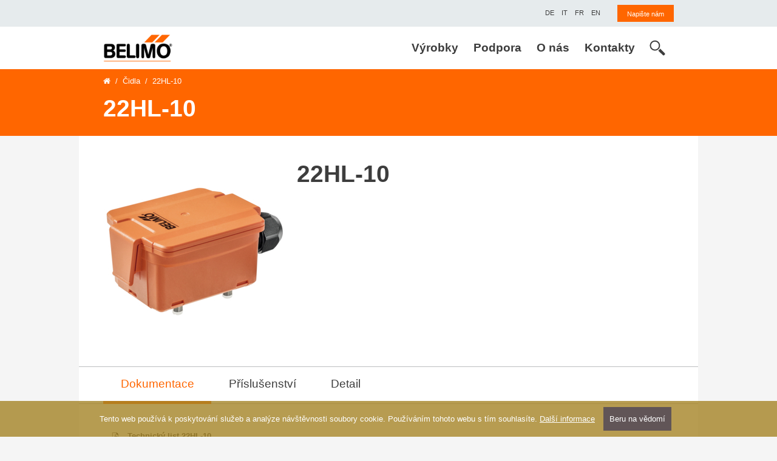

--- FILE ---
content_type: text/html; charset=UTF-8
request_url: https://www.belimo.cz/22hl-10/
body_size: 8154
content:

<!DOCTYPE html>
<html class="no-js" lang="cs">
    <!--<![endif]-->
    <head>
        <!-- Global site tag (gtag.js) - Google Analytics -->
        <script async src="https://www.googletagmanager.com/gtag/js?id=UA-10010807-1"></script>
        <script>
        window.dataLayer = window.dataLayer || [];
        function gtag() {
        dataLayer.push(arguments);
        }
        gtag('js', new Date());
        gtag('config', 'UA-10010807-1');
        </script>

        <meta charset="utf-8">
        <meta name="viewport" content="width=device-width, initial-scale=1, shrink-to-fit=no">
        
        <meta http-equiv="x-ua-compatible" content="ie=edge">
        <title>22HL-10 | BELIMO CZ</title>
        <meta name="robots" content="index, follow">
        <meta name="description" content="22HL-10">
        <meta name="seznam-wmt" content="Iy2bzIUdR3HcnAYPj42or7pllgJgIh8Z">
        
        <meta property="og:locale" content="cs_CZ">
        <meta property="og:type" content="product">
        <meta property="og:title" content="22HL-10">
        <meta property="og:description" content="22HL-10">
        <meta property="og:url" content="https://www.belimo.cz/22hl-10/">
        <meta property="og:image" content="https://www.belimo.cz/store/products/pictures/22HL-10.jpg">
        <meta property="og:image:secure_url" content="https://www.belimo.cz/store/products/pictures/22HL-10.jpg">

        <link href="https://fonts.googleapis.com/css?family=Open+Sans+Condensed:300&amp;subset=latin-ext" rel="stylesheet">
        <link href="https://fonts.googleapis.com/css?family=Tillana&display=swap" rel="stylesheet">
        
        <link rel="stylesheet" href="https://cdnjs.cloudflare.com/ajax/libs/font-awesome/4.7.0/css/font-awesome.min.css">

        <link rel="stylesheet" href="https://stackpath.bootstrapcdn.com/bootstrap/4.5.0/css/bootstrap.min.css" integrity="sha384-9aIt2nRpC12Uk9gS9baDl411NQApFmC26EwAOH8WgZl5MYYxFfc+NcPb1dKGj7Sk" crossorigin="anonymous">
        <link rel="stylesheet" href="https://www.belimo.cz/css/main.css?20211129">

        <link rel="stylesheet" type="text/css" href="https://cdnjs.cloudflare.com/ajax/libs/fancybox/3.4.1/jquery.fancybox.min.css">
        
        <link rel="shortcut icon" href="https://www.belimo.cz/img/favicon.ico">
        <link rel="apple-touch-icon-precomposed" sizes="144x144" href="https://www.belimo.cz/img/apple-touch-icon-144-precomposed.png">
        <link rel="apple-touch-icon-precomposed" sizes="114x114" href="https://www.belimo.cz/img/apple-touch-icon-114-precomposed.png">
        <link rel="apple-touch-icon-precomposed" sizes="72x72" href="https://www.belimo.cz/img/apple-touch-icon-72-precomposed.png">
        <link rel="apple-touch-icon-precomposed" sizes="57x57" href="https://www.belimo.cz/img/apple-touch-icon-57-precomposed.png">
    </head>
    
    <body class="body-standard product" itemscope itemtype="http://schema.org/WebPage">
        <!--[if lte IE 9]>
        <p class="browserupgrade">You are using an <strong>outdated</strong> browser. Please <a href="https://browsehappy.com/">upgrade your browser</a> to improve your experience and security.</p>
        <![endif]-->
        
        <header role="banner">
            <div class="meta">
                <div class="container">
                    <div class="row">
                        <div class="col-auto align-items-center ml-auto">
                            <ul class="list-inline mb-0">
                                <li class="list-inline-item">
                                    <div class="languages">
                                        <a href="https://www.belimo.ch/de_CH/" target="_blank" class="ml-2">
                                            <span>DE</span>
                                        </a>
                                        <a href="https://www.belimo.ch/it_IT/" target="_blank" class="ml-2">
                                            <span>IT</span>
                                        </a>
                                        <a href="https://www.belimo.ch/fr_FR/" target="_blank" class="ml-2">
                                            <span>FR</span>
                                        </a>
                                        <a href="https://www.belimo.ch/en_GB/" target="_blank" class="ml-2">
                                            <span>EN</span>
                                        </a>
                                    </div>
                                </li>
                                <li class="list-inline-item ml-3">
                                    <div class="login">
                                        <a href="https://www.belimo.cz/napiste-nam/" class="btn"><span>Napište nám</span></a>
                                    </div>
                                </li>
                            </ul>
                        </div>
                    </div>
                </div>
            </div>
            
            <nav aria-label="Menu 1" id="menu1" class="navbar navbar-expand-lg navbar-light bg-light">
	<div class="container">
		<a class="navbar-brand" href="https://www.belimo.cz/">
			<img src="https://www.belimo.cz/img/ico-logo.png" alt="BELIMO CZ spol. s r.o.">
		</a>
		
		<div class="d-flex d-lg-none align-items-center ml-auto">
			<div class="search-box-controler">
				<a href="#" class="search-open">
					<svg xmlns="http://www.w3.org/2000/svg" viewBox="0 0 500 500"><path d="M479.57,415.4L337.46,273.77a192.91,192.91,0,0,1-59.66,62L418.62,476.14a35.91,35.91,0,0,0,50.55,0l10.4-10.31A35.65,35.65,0,0,0,479.57,415.4Z"></path><path class="cls-1" d="M333.67,174.78c0-89.08-72.49-161.29-161.86-161.29S10,85.7,10,174.78,82.42,336,171.81,336,333.67,263.85,333.67,174.78ZM171.81,298.35C103.33,298.18,48,243,47.79,174.78c0.19-68.23,55.53-123.42,124-123.54,68.54,0.12,123.87,55.31,124,123.54C295.67,243,240.35,298.18,171.81,298.35Z"></path></svg>
				</a>
				<a href="#" class="search-close">
					<svg xmlns="http://www.w3.org/2000/svg" viewBox="0 0 22.88 22.88">
					<path class="cls-2" d="M0.324,1.909c-0.429-0.429-0.429-1.143,0-1.587c0.444-0.429,1.143-0.429,1.587,0l9.523,9.539
						l9.539-9.539c0.429-0.429,1.143-0.429,1.571,0c0.444,0.444,0.444,1.159,0,1.587l-9.523,9.524l9.523,9.539
						c0.444,0.429,0.444,1.143,0,1.587c-0.429,0.429-1.143,0.429-1.571,0l-9.539-9.539l-9.523,9.539c-0.444,0.429-1.143,0.429-1.587,0
						c-0.429-0.444-0.429-1.159,0-1.587l9.523-9.539L0.324,1.909z"></path>
					</svg>
				</a>
			</div>				
			<div class="search-box">
				<form action="https://www.belimo.cz/hledani/" method="get" class="clearfix">
					<div class="input-group">
						<input id="autocomplete-sm" type="text" class="form-control" name="w" value="" placeholder="Hledaný text">
						<div class="input-group-append">
							<button class="btn" type="submit">
								<svg xmlns="http://www.w3.org/2000/svg" viewBox="0 0 500 500"><path d="M479.57,415.4L337.46,273.77a192.91,192.91,0,0,1-59.66,62L418.62,476.14a35.91,35.91,0,0,0,50.55,0l10.4-10.31A35.65,35.65,0,0,0,479.57,415.4Z"></path><path class="cls-1" d="M333.67,174.78c0-89.08-72.49-161.29-161.86-161.29S10,85.7,10,174.78,82.42,336,171.81,336,333.67,263.85,333.67,174.78ZM171.81,298.35C103.33,298.18,48,243,47.79,174.78c0.19-68.23,55.53-123.42,124-123.54,68.54,0.12,123.87,55.31,124,123.54C295.67,243,240.35,298.18,171.81,298.35Z"></path></svg>								
							</button>
						</div>
					</div>	
				</form>
			</div>
		</div>		
		
		<button class="navbar-toggler" type="button" data-toggle="collapse" data-target="#navbarSupportedContent" aria-controls="navbarSupportedContent" aria-expanded="false" aria-label="Toggle navigation">
			<span class="navbar-toggler-icon"></span>
		</button>

		<div class="collapse navbar-collapse" id="navbarSupportedContent">
			<ul id="menubar1" role="menubar" aria-label="Menu 1" class="navbar-nav ml-auto">       
				<li role="none" class="nav-item dropdown menu-id-53 ">
					<a role="menuitem" href="https://www.belimo.cz/" tabindex="0" class="nav-link dropdown-toggle"  aria-haspopup="true" aria-expanded="false" data-toggle="dropdown">
						Výrobky
					</a>
					<div role="menu" aria-label="Výrobky" class="dropdown-menu megamenu" aria-labelledby="navbarDropdown">
						<div class="container d-block">
							<div class="row">
								<div role="none" class="col-12 col-lg-4">
									<div class="collapsable-trigger">
										<a role="menuitem" href="https://www.belimo.cz/pohony" tabindex="-1" class="link-with-icon menu-id-58 " >
											<span>Pohony</span>
										</a>
									</div>
									<ul class="list-unstyled" role="menu" aria-label="Pohony" aria-labelledby="navbarDropdown">
										<li role="none" class="menu-id-59 ">
											<a role="menuitem" href="https://www.belimo.cz/pohony-bez-havarijni-funkce" tabindex="-1"  >
												Pohony bez havarijní funkce
											</a>                    
										</li>
										
										<li role="none" class="menu-id-60 ">
											<a role="menuitem" href="https://www.belimo.cz/pohony-s-havarijni-funkci" tabindex="-1"  >
												Pohony s havarijní funkcí
											</a>                    
										</li>
										
										<li role="none" class="menu-id-64 ">
											<a role="menuitem" href="https://www.belimo.cz/pohony-pro-nepriznive-okolni-podminky" tabindex="-1"  >
												Pohony pro nepříznivé okolní podmínky
											</a>                    
										</li>
										
										<li role="none" class="menu-id-65 ">
											<a role="menuitem" href="https://www.belimo.cz/rychle-pohony" tabindex="-1"  >
												Rychlé pohony
											</a>                    
										</li>
										
										<li role="none" class="menu-id-66 ">
											<a role="menuitem" href="https://www.belimo.cz/linearni-pohony" tabindex="-1"  >
												Lineární pohony
											</a>                    
										</li>
										
										<li role="none" class="menu-id-67 ">
											<a role="menuitem" href="https://www.belimo.cz/pohony-pozarnich-klapek" tabindex="-1"  >
												Pohony požárních klapek
											</a>                    
										</li>
										
										<li role="none" class="menu-id-68 ">
											<a role="menuitem" href="https://www.belimo.cz/pohony-klapek-pro-odvod-koure" tabindex="-1"  >
												Pohony klapek pro odvod kouře
											</a>                    
										</li>
										
										<li role="none" class="menu-id-104 ">
											<a role="menuitem" href="https://www.belimo.cz/regulatory-prutoku-vzduchu" tabindex="-1"  >
												Regulátory průtoku vzduchu
											</a>                    
										</li>
										
										<li role="none" class="menu-id-69 ">
											<a role="menuitem" href="https://www.belimo.cz/pohony-armatur" tabindex="-1"  >
												Pohony armatur
											</a>                    
										</li>
									</ul>
								</div>
								
								<div role="none" class="col-12 col-lg-4">
									<div class="collapsable-trigger">
										<a role="menuitem" href="https://www.belimo.cz/ventily" tabindex="-1" class="link-with-icon menu-id-61 " >
											<span>Ventily</span>
										</a>
									</div>
									<ul class="list-unstyled" role="menu" aria-label="Ventily" aria-labelledby="navbarDropdown">
										<li role="none" class="menu-id-62 ">
											<a role="menuitem" href="https://www.belimo.ch/shop/en_GB/sizing-and-selection" tabindex="-1" target="_blank" >
												Návrh ventilů a výběr (EN)
											</a>                    
										</li>
										
										<li role="none" class="menu-id-63 ">
											<a role="menuitem" href="https://www.belimo.cz/belimo-energy-valve-tm" tabindex="-1"  >
												Belimo Energy Valve<sup>TM</sup>
											</a>                    
										</li>
										
										<li role="none" class="menu-id-116 ">
											<a role="menuitem" href="https://www.belimo.cz/belimo-energy-manifold" tabindex="-1"  >
												Belimo Energy Manifold
											</a>                    
										</li>
										
										<li role="none" class="menu-id-70 ">
											<a role="menuitem" href="https://www.belimo.cz/tlakove-nezavisle-regulacni-ventily" tabindex="-1"  >
												Tlakově nezávislé regulační ventily
											</a>                    
										</li>
										
										<li role="none" class="menu-id-71 ">
											<a role="menuitem" href="https://www.belimo.cz/zonove-ventily" tabindex="-1"  >
												Zónové ventily
											</a>                    
										</li>
										
										<li role="none" class="menu-id-72 ">
											<a role="menuitem" href="https://www.belimo.cz/regulacni-kulove-kohouty" tabindex="-1"  >
												Regulační kulové kohouty
											</a>                    
										</li>
										
										<li role="none" class="menu-id-73 ">
											<a role="menuitem" href="https://www.belimo.cz/kulove-kohouty" tabindex="-1"  >
												Kulové kohouty
											</a>                    
										</li>
										
										<li role="none" class="menu-id-74 ">
											<a role="menuitem" href="https://www.belimo.cz/meziprirubove-klapky" tabindex="-1"  >
												Mezipřírubové klapky
											</a>                    
										</li>
										
										<li role="none" class="menu-id-75 ">
											<a role="menuitem" href="https://www.belimo.cz/zdvihove-ventily" tabindex="-1"  >
												Zdvihové ventily
											</a>                    
										</li>
										
										<li role="none" class="menu-id-76 ">
											<a role="menuitem" href="https://www.belimo.cz/ventily-pro-pitnou-vodu" tabindex="-1"  >
												Ventily pro pitnou vodu
											</a>                    
										</li>
										
										<li role="none" class="menu-id-77 ">
											<a role="menuitem" href="https://www.belimo.cz/pohony-armatur" tabindex="-1"  >
												Pohony armatur
											</a>                    
										</li>
									</ul>
								</div>
								
								<div role="none" class="col-12 col-lg-4">
									<div class="collapsable-trigger">
										<a role="menuitem" href="https://www.belimo.cz/cidla" tabindex="-1" class="link-with-icon menu-id-78 " >
											<span>Čidla / měřiče</span>
										</a>
									</div>
									<ul class="list-unstyled" role="menu" aria-label="Čidla / měřiče" aria-labelledby="navbarDropdown">
										<li role="none" class="menu-id-79 ">
											<a role="menuitem" href="https://www.belimo.cz/kanalova-cidla-vzduch" tabindex="-1"  >
												Kanálová čidla (Vzduch)
											</a>                    
										</li>
										
										<li role="none" class="menu-id-80 ">
											<a role="menuitem" href="https://www.belimo.cz/potrubni-cidla-voda" tabindex="-1"  >
												Potrubní čidla (Voda)
											</a>                    
										</li>
										
										<li role="none" class="menu-id-81 ">
											<a role="menuitem" href="https://www.belimo.cz/venkovni-cidla-vzduch" tabindex="-1"  >
												Venkovní čidla (Vzduch)
											</a>                    
										</li>
										
										<li role="none" class="menu-id-82 ">
											<a role="menuitem" href="https://www.belimo.cz/prostorove-jednotky" tabindex="-1"  >
												Prostorové jednotky
											</a>                    
										</li>
										
										<li role="none" class="menu-id-115 ">
											<a role="menuitem" href="https://www.belimo.cz/merice-tepelne-energie" tabindex="-1"  >
												Měřiče tepelné energie
											</a>                    
										</li>
									</ul>
								</div>
								
								<div role="none" class="col-12 col-lg-4">
									<div class="collapsable-trigger">
										<a role="menuitem" href="https://www.belimo.cz/systemova-reseni" tabindex="-1" class="link-with-icon menu-id-83 " >
											<span>Systémová řešení</span>
										</a>
									</div>
									<ul class="list-unstyled" role="menu" aria-label="Systémová řešení" aria-labelledby="navbarDropdown">
										<li role="none" class="menu-id-84 ">
											<a role="menuitem" href="https://www.belimo.cz/belimo-energy-valve-tm" tabindex="-1"  >
												Belimo Energy Valve<sup>TM</sup>
											</a>                    
										</li>
										
										<li role="none" class="menu-id-117 ">
											<a role="menuitem" href="https://www.belimo.cz/belimo-energy-manifold" tabindex="-1"  >
												Belimo Energy Manifold
											</a>                    
										</li>
										
										<li role="none" class="menu-id-85 ">
											<a role="menuitem" href="https://www.belimo.cz/regulatory-prutoku-vzduchu" tabindex="-1"  >
												Řešení pro místnosti
											</a>                    
										</li>
										
										<li role="none" class="menu-id-105 ">
											<a role="menuitem" href="https://www.belimo.cz/mp-bus" tabindex="-1"  >
												MP-Bus
											</a>                    
										</li>
										
										<li role="none" class="menu-id-106 ">
											<a role="menuitem" href="https://www.belimo.cz/modbus" tabindex="-1"  >
												Modbus
											</a>                    
										</li>
										
										<li role="none" class="menu-id-107 ">
											<a role="menuitem" href="https://www.belimo.cz/bacnet" tabindex="-1"  >
												BACnet
											</a>                    
										</li>
										
										<li role="none" class="menu-id-108 ">
											<a role="menuitem" href="https://www.belimo.cz/knx" tabindex="-1"  >
												KNX
											</a>                    
										</li>
									</ul>
								</div>
								
								<div role="none" class="col-12 col-lg-4">
									<div class="collapsable-trigger">
										<a role="menuitem" href="https://www.belimo.cz/retrofit" tabindex="-1" class="link-with-icon menu-id-87 " >
											<span>Retrofit</span>
										</a>
									</div>
									<ul class="list-unstyled" role="menu" aria-label="Retrofit" aria-labelledby="navbarDropdown">
										<li role="none" class="menu-id-88 ">
											<a role="menuitem" href="https://toolbox-retrofit.xiag.ch/retrofit" tabindex="-1" target="_blank" >
												Belimo Retrofit Tool (EN / DE)
											</a>                    
										</li>
										
										<li role="none" class="menu-id-89 ">
											<a role="menuitem" href="https://www.belimo.cz/retrofitni-pohony" tabindex="-1"  >
												Retrofit pohony
											</a>                    
										</li>
										
										<li role="none" class="menu-id-114 ">
											<a role="menuitem" href="https://www.belimo.cz/zrusene-nebo-nahrazene-vyrobky" tabindex="-1"  >
												Zrušené výrobky
											</a>                    
										</li>
									</ul>
								</div>
								
								<div role="none" class="col-12 col-lg-4">
									<div class="collapsable-trigger">
										<a role="menuitem" href="https://www.belimo.cz/sluzby-belimo" tabindex="-1" class="link-with-icon menu-id-90 " >
											<span>Další servis</span>
										</a>
									</div>
									<ul class="list-unstyled" role="menu" aria-label="Další servis" aria-labelledby="navbarDropdown">
										<li role="none" class="menu-id-100 ">
											<a role="menuitem" href="https://www.belimo.ch/shop/en_GB/sizing-and-selection" tabindex="-1" target="_blank" >
												Návrh ventilů a výběr (EN)
											</a>                    
										</li>
										
										<li role="none" class="menu-id-101 ">
											<a role="menuitem" href="https://www.belimo.cz/servisni-nastroje-aplikace" tabindex="-1"  >
												Servisní nástroje / software
											</a>                    
										</li>
										
										<li role="none" class="menu-id-120 ">
											<a role="menuitem" href="https://ecat.belimo.com/cz/cs_CZ/index.html" tabindex="-1" target="_blank" >
												e-Katalog výrobků a ceník
											</a>                    
										</li>
										
										<li role="none" class="menu-id-109 ">
											<a role="menuitem" href="https://www.belimo.cz/projektovani" tabindex="-1"  >
												Projekční podklady
											</a>                    
										</li>
									</ul>
								</div>
							</div>
						</div>
					</div>
				</li>
				
				<li role="none" class="nav-item dropdown menu-id-54 ">
					<a role="menuitem" href="https://www.belimo.cz/" tabindex="0" class="nav-link dropdown-toggle"  aria-haspopup="true" aria-expanded="false" data-toggle="dropdown">
						Podpora
					</a>
					<div role="menu" aria-label="Podpora" class="dropdown-menu megamenu" aria-labelledby="navbarDropdown">
						<div class="container d-block">
							<div class="row">
								<div role="none" class="col-12 col-lg-4">
									<div class="collapsable-trigger">
										<a role="menuitem" href="https://www.belimo.cz/sluzby" tabindex="-1" class="link-with-icon menu-id-91 " >
											<span>Služby</span>
										</a>
									</div>
									<ul class="list-unstyled" role="menu" aria-label="Služby" aria-labelledby="navbarDropdown">
										<li role="none" class="menu-id-93 ">
											<a role="menuitem" href="https://www.belimo.ch/shop/en_GB/sizing-and-selection" tabindex="-1" target="_blank" >
												Návrh ventilů a výběr (EN)
											</a>                    
										</li>
										
										<li role="none" class="menu-id-94 ">
											<a role="menuitem" href="https://www.belimo.cz/servisni-nastroje-aplikace" tabindex="-1"  >
												Servisní nástroje / aplikace
											</a>                    
										</li>
										
										<li role="none" class="menu-id-98 ">
											<a role="menuitem" href="https://www.belimo.cz/dokumentace" tabindex="-1"  >
												Dokumentace
											</a>                    
										</li>
										
										<li role="none" class="menu-id-92 ">
											<a role="menuitem" href="https://ecat.belimo.com/cz/cs_CZ/index.html" tabindex="-1" target="_blank" >
												Katalog výrobků a ceník
											</a>                    
										</li>
										
										<li role="none" class="menu-id-113 ">
											<a role="menuitem" href="https://www.belimo.cz/prohlaseni-o-shode-a-certfikaty" tabindex="-1"  >
												Certifikáty
											</a>                    
										</li>
										
										<li role="none" class="menu-id-95 ">
											<a role="menuitem" href="https://www.belimo.cz/vseobecne-obchodni-podminky" tabindex="-1"  >
												Všeobecné obchodní podmínky
											</a>                    
										</li>
									</ul>
								</div>
								
								<div role="none" class="col-12 col-lg-4">
									<div class="collapsable-trigger">
										<a role="menuitem" href="https://www.belimo.cz/skoleni" tabindex="-1" class="link-with-icon menu-id-111 " >
											<span>Belimo školení</span>
										</a>
									</div>
									
								</div>
							</div>
						</div>
					</div>
				</li>
				
				<li role="none" class="nav-item dropdown menu-id-55 ">
					<a role="menuitem" href="https://www.belimo.cz/" tabindex="0" class="nav-link dropdown-toggle"  aria-haspopup="true" aria-expanded="false" data-toggle="dropdown">
						O nás
					</a>
					<div role="menu" aria-label="O nás" class="dropdown-menu megamenu" aria-labelledby="navbarDropdown">
						<div class="container d-block">
							<div class="row">
								<div role="none" class="col-12 col-lg-4">
									<div class="collapsable-trigger">
										<a role="menuitem" href="https://www.belimo.cz/belimo" tabindex="-1" class="link-with-icon menu-id-96 " >
											<span>Belimo</span>
										</a>
									</div>
									<ul class="list-unstyled" role="menu" aria-label="Belimo" aria-labelledby="navbarDropdown">
										<li role="none" class="menu-id-57 ">
											<a role="menuitem" href="https://www.belimo.cz/profil" tabindex="-1"  >
												Profil
											</a>                    
										</li>
										
										<li role="none" class="menu-id-99 ">
											<a role="menuitem" href="https://www.belimo.cz/pribeh-firmy-belimo" tabindex="-1"  >
												Historie
											</a>                    
										</li>
										
										<li role="none" class="menu-id-97 ">
											<a role="menuitem" href="https://www.belimo.cz/novinky-produkty" tabindex="-1"  >
												Novinky - produkty
											</a>                    
										</li>
										
										<li role="none" class="menu-id-103 ">
											<a role="menuitem" href="https://www.belimo.cz/novinky-marketing" tabindex="-1"  >
												Novinky - marketing
											</a>                    
										</li>
										
										<li role="none" class="menu-id-118 ">
											<a role="menuitem" href="https://www.belimo.cz/privacy-policy" tabindex="-1"  >
												Privacy Policy
											</a>                    
										</li>
									</ul>
								</div>
							</div>
						</div>
					</div>
				</li>
				
				<li role="none" class="nav-item dropdown menu-id-56 ">
					<a role="menuitem" href="https://www.belimo.cz/kontakty" tabindex="0" class="nav-link"  >
						Kontakty
					</a>
					
				</li>        
			</ul>
			
			<div class="d-none d-lg-block">
				<div class="search-box-controler">
					<a href="#" class="search-open">
						<svg xmlns="http://www.w3.org/2000/svg" viewBox="0 0 500 500"><path d="M479.57,415.4L337.46,273.77a192.91,192.91,0,0,1-59.66,62L418.62,476.14a35.91,35.91,0,0,0,50.55,0l10.4-10.31A35.65,35.65,0,0,0,479.57,415.4Z"></path><path class="cls-1" d="M333.67,174.78c0-89.08-72.49-161.29-161.86-161.29S10,85.7,10,174.78,82.42,336,171.81,336,333.67,263.85,333.67,174.78ZM171.81,298.35C103.33,298.18,48,243,47.79,174.78c0.19-68.23,55.53-123.42,124-123.54,68.54,0.12,123.87,55.31,124,123.54C295.67,243,240.35,298.18,171.81,298.35Z"></path></svg>
					</a>
					<a href="#" class="search-close">
						<svg xmlns="http://www.w3.org/2000/svg" viewBox="0 0 22.88 22.88">
						<path class="cls-2" d="M0.324,1.909c-0.429-0.429-0.429-1.143,0-1.587c0.444-0.429,1.143-0.429,1.587,0l9.523,9.539
							l9.539-9.539c0.429-0.429,1.143-0.429,1.571,0c0.444,0.444,0.444,1.159,0,1.587l-9.523,9.524l9.523,9.539
							c0.444,0.429,0.444,1.143,0,1.587c-0.429,0.429-1.143,0.429-1.571,0l-9.539-9.539l-9.523,9.539c-0.444,0.429-1.143,0.429-1.587,0
							c-0.429-0.444-0.429-1.159,0-1.587l9.523-9.539L0.324,1.909z"></path>
						</svg>
					</a>					
				</div>			
				<div class="search-box">
					<form action="https://www.belimo.cz/hledani/" method="get" class="clearfix">
						<div class="input-group">								
							<div class="input-group-prepend">
								<button class="btn" type="submit">
									<svg xmlns="http://www.w3.org/2000/svg" viewBox="0 0 500 500"><path d="M479.57,415.4L337.46,273.77a192.91,192.91,0,0,1-59.66,62L418.62,476.14a35.91,35.91,0,0,0,50.55,0l10.4-10.31A35.65,35.65,0,0,0,479.57,415.4Z"></path><path class="cls-1" d="M333.67,174.78c0-89.08-72.49-161.29-161.86-161.29S10,85.7,10,174.78,82.42,336,171.81,336,333.67,263.85,333.67,174.78ZM171.81,298.35C103.33,298.18,48,243,47.79,174.78c0.19-68.23,55.53-123.42,124-123.54,68.54,0.12,123.87,55.31,124,123.54C295.67,243,240.35,298.18,171.81,298.35Z"></path></svg>								
								</button>
							</div>
							<input id="autocomplete-lg" type="text" class="form-control" name="w" value="" placeholder="Hledaný text">
						</div>	
					</form>
				</div>
			</div>
		</div>
	</div>
</nav>
        </header>
        <section class="heading d-flex align-items-center">
            <div class="container stage-article-text">
                <nav aria-label="breadcrumb">
                    <ol class="breadcrumb">
                        <li class="breadcrumb-item"><a href="https://www.belimo.cz/"><i class="fa fa-home" aria-hidden="true"></i></a></li>
                        <li class="breadcrumb-item"><a href="https://www.belimo.cz/cidla/">Čidla</a></li>
                        
                        
                        
                        <li class="breadcrumb-item active" aria-current="page">22HL-10</li>
                    </ol>
                </nav>
                <h1 class="h2">
                
                
                
                22HL-10
                
                </h1>
                
            </div>
        </section>
        
        <main class="main" role="main">
            <div class="container">
                
                <!-- content -->
                




<div class="detail">
		<div class="row">
			<div class="col-12 col-md-4">
				<img alt="22HL-10" id="upoutavka_img" src="https://www.belimo.cz/store/products/pictures/22HL-10.jpg" class="img-fluid">
			</div>
			<div class="col-12 col-md-4">
				<h2 class="h1">22HL-10</h2>
                                
                                
                                
                                <p></p>
			</div>
		</div>
	</div>

	<div class="tabs">
		<nav>
			<div class="nav nav-tabs" id="nav-tab" role="tablist">
				<a class="nav-item nav-link active" id="nav-documentation-tab" data-toggle="tab" href="#nav-documentation" role="tab" aria-controls="nav-documentation" aria-selected="true">Dokumentace</a>
				<a class="nav-item nav-link" id="nav-accessories-tab" data-toggle="tab" href="#nav-accessories" role="tab" aria-controls="nav-accessories" aria-selected="false">Příslušenství</a>
				<a class="nav-item nav-link" id="nav-detail-tab" data-toggle="tab" href="#nav-detail" role="tab" aria-controls="nav-detail" aria-selected="false">Detail</a>
			</div>
		</nav>		
		<div class="tab-content" id="nav-tabContent">
			<div class="tab-pane fade show active" id="nav-documentation" role="tabpanel" aria-labelledby="nav-documentation-tab">
				<ul>
					<li class="pdf">
						<div class="d-flex">
							<div class="document-type">
								<svg enable-background="new 0 0 288 288" version="1.1" viewBox="0 0 288 288" xml:space="preserve" xmlns="http://www.w3.org/2000/svg">
									<switch>
									<g>
										<polygon style="fill:none;stroke:#000000;stroke-width:11;stroke-miterlimit:10;" points="240.14 270.15 48.79 270.15 48.79 17.77 197.33 17.77 240.55 67.05"></polygon>
										<polygon points="181.37 17.77 181.37 79.73 234.77 79.73 240.55 70.84 196.83 22.21"></polygon>
										<path d="m107.4 229.94v12.59h-8.56v-36.75h14.92c4.36 0 7.81 1.12 10.37 3.34 2.56 2.23 3.84 5.14 3.84 8.74 0 3.62-1.28 6.53-3.84 8.75-2.56 2.21-6.02 3.32-10.37 3.32h-6.36zm0-6.56h6.36c1.85 0 3.26-0.51 4.23-1.53s1.45-2.33 1.45-3.92c0-1.63-0.48-2.97-1.45-4.01s-2.38-1.56-4.23-1.56h-6.36v11.02z"></path>
										<path d="m132.77 242.54v-36.75h13.28c4.32 0 7.94 1.41 10.85 4.23s4.37 6.43 4.37 10.84v6.61c0 4.42-1.46 8.04-4.37 10.85s-6.53 4.21-10.85 4.21h-13.28zm8.55-30.19v23.62h4.14c2.27 0 4.05-0.78 5.33-2.33 1.28-1.56 1.92-3.61 1.92-6.17v-6.66c0-2.54-0.64-4.58-1.92-6.13s-3.05-2.32-5.33-2.32h-4.14z"></path>
										<path d="m189.8 227.75h-14.71v14.79h-8.56v-36.75h25.84v6.56h-17.29v8.83h14.71v6.57z"></path>
									<path d="m156.18 69.83c2.12 11.64-2.67 23.62-5.94 34.23-0.49 1.59-0.37 2.86 0.45 4.32 4.74 8.49 10.62 16.13 17.07 23.36 0.42 0.47 1.29 0.79 1.94 0.76 9.3-0.48 18.41 0.52 27.26 3.47 4.4 1.47 8.13 3.96 10.91 7.74 2.48 3.37 3.28 7.16 2.22 11.17-1.17 4.43-4.56 6.67-8.74 7.72-3.65 0.92-7.26 0.45-10.71-1.09-5.5-2.45-10.29-5.96-14.72-9.97-3.28-2.97-6.39-6.12-9.49-9.27-0.88-0.89-1.61-1.23-2.95-1.05-11.47 1.59-22.72 4.12-33.64 7.99-0.94 0.33-1.9 1.08-2.47 1.89-4.61 6.66-9.41 13.15-15.23 18.82-3.71 3.62-7.77 6.77-12.95 7.94-4.35 0.99-9.22-0.78-9.22-7.11 0-4.34 1.79-7.82 4.55-10.9 4.29-4.79 9.63-8.22 15.31-11.07 3.84-1.93 7.87-3.48 11.79-5.27 0.75-0.34 1.56-0.87 1.98-1.53 6.72-10.57 12.5-21.61 16.76-33.42 0.43-1.2 0.43-2.21-0.05-3.43-2.82-7.19-4.76-14.61-5.23-22.35-0.27-4.38 0.22-8.69 1.43-12.94 1.86-6.53 10.37-9.08 15.16-6.16 3.18 1.93 4.38 4.8 4.51 6.15zm-10.11 47.09c-3.53 7.17-7.16 14.52-10.72 21.73 7.55-1.67 15.28-3.37 22.95-5.06-4.1-5.58-8.24-11.23-12.23-16.67zm30.25 24.03c1.34 1.26 2.65 2.55 4.02 3.77 3.92 3.5 7.97 6.85 12.8 9.02 1.64 0.73 3.56 1.2 5.33 1.16 3.8-0.09 5.09-2.63 3.23-5.92-1.39-2.46-3.66-3.91-6.17-4.9-6.09-2.43-12.5-3.26-19.21-3.13zm-31.59-48.61c0.24 0.02 0.48 0.05 0.72 0.07 0.9-6.61 1.8-13.22 2.69-19.84 0.23-1.72-0.58-2.33-2.26-1.91-1.28 0.32-1.71 1.28-1.95 2.37-1.41 6.52-0.84 12.94 0.8 19.31zm-46.83 77.08c0.19 0.15 0.38 0.3 0.56 0.44 6.47-3.02 10.78-8.44 15.12-13.84-5.19 2.58-10.08 5.57-13.84 10.07-0.79 0.97-1.24 2.22-1.84 3.33z"></path>
									</g>
									</switch>
								</svg>
							</div>
							<div class="document-info">
								<a href="https://www.belimo.cz/store/products/datasheets/belimo_22HL-10_datasheet_cs-cz.pdf" target="_blank">Technický list 22HL-10</a>
								<br />
								PDF | 2.18&nbsp;MB
							</div>
						</div>
					</li>
				</ul>			
			</div>
			<div class="tab-pane fade" id="nav-accessories" role="tabpanel" aria-labelledby="nav-accessories-tab">
							
			</div>
			<div class="tab-pane fade" id="nav-detail" role="tabpanel" aria-labelledby="nav-detail-tab">
				<table class="table table-borderless">
                                        <tr>
						<th>označení výrobku</th>
						<td>snímač netěsnosti</td>
					</tr>
                                        
					<tr>
						<th>napájecí napětí</th>
						<td>AC/DC 24 V</td>
					</tr>
                                        
					<tr>
						<th>měřená veličina</th>
						<td>netěsnost</td>
					</tr>
                                        
					<tr>
						<th>komunikace</th>
						<td>aktivní</td>
					</tr>
                                        
					<tr>
						<th>výstupní signál</th>
						<td>kontakt</td>
					</tr>
                                        
					<tr>
						<th>připojení</th>
						<td>svorky</td>
					</tr>
                                        
					<tr>
						<th>další funkce</th>
						<td>LED</td>
					</tr>
                                        
					<tr>
						<th>řada čidla</th>
						<td>22HL..</td>
					</tr>										
				</table>			
			</div>
                        
		</div>	
	</div>

                <!-- /content -->
            </div>
        </main>
        <footer role="contentinfo">
            <div class="container">
                <div class="row">
                    <div class="col-12 col-sm-6">
                        <div class="links">
                            <a href="https://www.belimo.cz/napiste-nam" class="abc internal">Kontakt</a>
                        </div>
                    </div>
                    <div class="col-12 col-sm-6">
                        <div class="social">
                            <a href="tel:+420 271 740 311" title="phone">+420 271 740 311</a>
                            <a href="https://www.youtube.com/user/BELIMOAutomationAG" target="_blank" title="Youtube Europe" rel="noopener"><svg xmlns="http://www.w3.org/2000/svg" viewBox="0 0 38.32 26.98"><path d="M48.79,22.34s-0.37-2.64-1.52-3.81a5.48,5.48,0,0,0-3.84-1.62C38.06,16.52,30,16.52,30,16.52h0s-8,0-13.42.39a5.49,5.49,0,0,0-3.84,1.62c-1.15,1.16-1.52,3.81-1.52,3.81a58,58,0,0,0-.38,6.21v2.91a58,58,0,0,0,.38,6.21s0.37,2.64,1.52,3.81C14.19,43,16.11,42.94,17,43.1c3.07,0.29,13,.39,13,0.39s8.06,0,13.42-.4a5.48,5.48,0,0,0,3.84-1.62c1.15-1.16,1.52-3.81,1.52-3.81a58.12,58.12,0,0,0,.38-6.21V28.55A58.12,58.12,0,0,0,48.79,22.34ZM26,35V24.21l10.4,5.41Z" transform="translate(-10.84 -16.52)"></path></svg> EU</a>
                            <a href="https://www.linkedin.com/company/belimo-cz-spol-s-r-o/" target="_blank" title="LinkedIn" rel="noopener"><svg xmlns="http://www.w3.org/2000/svg" viewBox="0 0 27.8 27.67"><path d="M5.83,27.66V9.37H0.18v18.3H5.83Zm0-24.78A2.78,2.78,0,0,0,3.16,0H2.9A2.79,2.79,0,0,0,0,2.68q0,0.08,0,.15A2.77,2.77,0,0,0,2.6,5.76H2.9A2.79,2.79,0,0,0,5.83,2.83V2.88Zm9.23,24.78V17.24a4.24,4.24,0,0,1,.2-1.51,3.4,3.4,0,0,1,3.18-2.27c2.25,0,3.65,1.27,3.65,3.78V27.66H27.8V17c0-5.73-3.06-8.4-7.14-8.4A6.18,6.18,0,0,0,15,11.71V9.26H9.38c0.08,1.75,0,18.41,0,18.41h5.68Z"></path></svg></a>
                            <a href="https://www.facebook.com/belimo" target="_blank" title="Facebook" rel="noopener"><svg xmlns="http://www.w3.org/2000/svg" viewBox="0 0 16.15 34.58"><path d="M25.45,47.29V30H21.93V24.24h3.52V20.77c0-4.68,1.4-8.06,6.53-8.06h6.1v5.73h-4.3c-2.15,0-2.64,1.43-2.64,2.93v2.88h6.62L36.85,30H31.14V47.29H25.45Z" transform="translate(-21.93 -12.71)"></path></svg></a>
                        </div>
                    </div>
                </div>
                <div class="row">
                    <div class="col-12">
                        <div class="copyright">&copy; 2003 - 2026 <a href="https://www.belimo.cz">BELIMO CZ spol. s r.o.</a>, Severní 277, 252 25 Jinočany, Praha - západ, Tel.: +420 271 740 311 | Email: <a href="mailto:info@belimo.cz">info@belimo.cz</a></div>
                    </div>
                </div>
            </div>
        </footer>
        <div id="totop">
            <a href="#">
                <i class="fa fa-chevron-up" aria-hidden="true"></i>
            </a>
        </div>
        <div class="overlay"></div>
        <script>
        if (document.cookie.indexOf("eu-cookies") == -1) {
        document.write('<div class="eu-cookies">Tento web používá k poskytování služeb a analýze návštěvnosti soubory cookie. Používáním tohoto webu s tím souhlasíte. <a href="https://policies.google.com/technologies/cookies?hl=cs" target="_blank">Další informace</a> <button>Beru na vědomí</button></div>');
        }
        </script>
        <noscript><style>.eu-cookies { display:none }</style></noscript>

        <script src="https://code.jquery.com/jquery-3.5.1.min.js" integrity="sha256-9/aliU8dGd2tb6OSsuzixeV4y/faTqgFtohetphbbj0=" crossorigin="anonymous"></script>
        <script src="https://cdn.jsdelivr.net/npm/popper.js@1.16.0/dist/umd/popper.min.js" integrity="sha384-Q6E9RHvbIyZFJoft+2mJbHaEWldlvI9IOYy5n3zV9zzTtmI3UksdQRVvoxMfooAo" crossorigin="anonymous"></script>
        <script src="https://stackpath.bootstrapcdn.com/bootstrap/4.5.0/js/bootstrap.min.js" integrity="sha384-OgVRvuATP1z7JjHLkuOU7Xw704+h835Lr+6QL9UvYjZE3Ipu6Tp75j7Bh/kR0JKI" crossorigin="anonymous"></script>

        <script src="https://cdnjs.cloudflare.com/ajax/libs/fancybox/3.4.1/jquery.fancybox.min.js"></script>

        <script src="https://www.belimo.cz/js/main.js?20211025"></script>

        <script src="https://code.jquery.com/ui/1.12.1/jquery-ui.js"></script>
        <script src="https://www.belimo.cz/js/autocomplete.js"></script>
        
        
    </body>
</html>


--- FILE ---
content_type: application/javascript
request_url: https://www.belimo.cz/js/main.js?20211025
body_size: 1570
content:
$(document).ready(function(){

	var replaced = $("main").html().replace(/m3\/h/g, "m<sup>3</sup>/h").replace(/CO2/g, 'CO<sub>2</sub>');
	$("main").html(replaced);

	$('.collapsable-trigger').on('click', function(e){
            // if mobile resolution
            if ($('.navbar-toggler').is(':visible')) {
                // click inside of link in div.collapse-trigger
                if ($(e.target).closest('a').length) {
                    e.preventDefault();
                }

                $(this).parent().toggleClass('mobile-active');
                $(this).toggleClass('open');
                var $subMenu = $(this).next("ul");
                $subMenu.toggle();

                return false;

            } else {
                // click outside of link  
                if ($(e.target).closest('a').length === 0) {
                    return false;
                }
            }
	});

        $(document).on('click', '.dropdown-menu', function (e) {
            // if desktop resolution
            if ($('.navbar-toggler').is(":hidden")) {
                e.stopPropagation();
            }
        });

	$('.search-box-controler a').on('click', function(e){
		var $controller = $(this).closest('.search-box-controler');
		
		if ($controller.hasClass('active')) {
			$controller.removeClass('active');
			$controller.next('.search-box').removeClass('d-block');
		} else {
			$controller.addClass('active');
			$controller.next('.search-box').addClass('d-block');
			$controller.next('.search-box').find("input").focus();
		}		

		return false;
	});	

	$('#menu1').on('show.bs.dropdown', function () {
		$("body").addClass('with-overlay');
	});

	$('#menu1').on('hide.bs.dropdown', function () {
		$("body").removeClass('with-overlay');
	});	

	///////////////// fixed menu on scroll for desktop
	if ($(window).width() > 992) {
		$(window).scroll(function(){  
			if ($(this).scrollTop() > 40) {
				$('#menu1').addClass("fixed-top shadow-sm");
				// add padding top to show content behind navbar
				$('body').css('padding-top', $('.navbar').outerHeight() + 'px');
			} else {
				$('#menu1').removeClass("fixed-top shadow-sm");
				// remove padding top from body
				$('body').css('padding-top', '0');
			}   
		});
	} // end if
	
    var pxShow=100;
    var fadeInTime=400;
    var fadeOutTime=400;
    var scrollSpeed=400;
    
    $(window).scroll(function(){
        if($(window).scrollTop() >= pxShow){
            $("#totop").fadeIn(fadeInTime);
        } else {
            $("#totop").fadeOut(fadeOutTime);
        }
    });
    
    $('#totop a').click(function(){
        $('html, body').animate({scrollTop:0}, scrollSpeed);
        return false;
    });	

    $('.eu-cookies button').click(function() {
        var date = new Date();
        date.setFullYear(date.getFullYear() + 10);
        document.cookie = 'eu-cookies=1; path=/; expires=' + date.toGMTString();
        $('.eu-cookies').hide();
    });
	
	if ($('#modal-paid').length) {
		$('#modal-paid').fancybox().trigger('click'); 
	}
	
      /* plus, minus iterace */
    $('.btn-number').click(function (e) {
        e.preventDefault();

        type = $(this).attr('data-type');
        var input = $(this).parent().siblings("input");
        var currentVal = parseInt(input.val());

        if (!isNaN(currentVal)) {
            if (type == 'minus') {

                if (currentVal > input.attr('min')) {
                    input.val(currentVal - 1).change();
                }

            } else if (type == 'plus') {

                if (currentVal < input.attr('max')) {
                    input.val(currentVal + 1).change();
                }
            }
        } else {
            input.val(0);
        }
        if ($(this).attr('data-nakupnikosik')) {
            $("#kosik").submit();
        }

    });
});

function toggleProductFilter(element) {
	$(element).children().toggleClass('collapsed');
	$('.list-products').toggleClass('with-filter');
    $('#product-filter').toggleClass('d-none');
    return false;
}

function pohonyFilter(form, reset) {
    if(reset) {
        $('input:checkbox', $(form)).prop('checked', false);       
    }
    $.ajax({
        url: $(form).attr('action'),
        type: 'GET',
        async: true,
        dataType: 'html',
        data: $(form).serialize(),
        success: function(result){
            $('.list-products').html(result);
        }
    }); 
    return false;
}

function checkToZpravodaj(frm) {
    if(! frm.email.value.trim()) {
       alert('Zadejte prosím Email adresu.');
       frm.email.focus();
       return false;
    }
    return true;
}

function initProductFilter() {
    
    var expand = false;
    $('#product-filter .list-filter-form').each(function (i) {
        if($('input:checkbox:checked', this).length) {
            $('.list-filter-toggle', this).click();
            expand = true;
        }
    });
    if(expand) {
        //$('.list-filter-toggle:first').closest('.list-filter-form').click();
    }
}